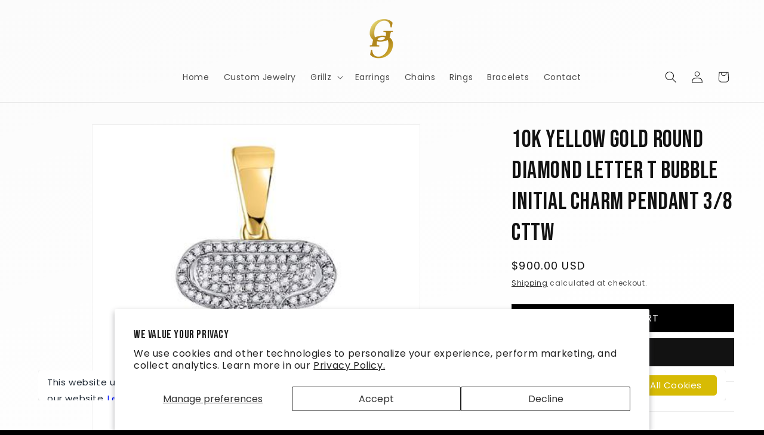

--- FILE ---
content_type: text/javascript
request_url: https://grillz.com/cdn/shop/t/45/assets/quick-add.js?v=73073840428863680991746312456
body_size: 412
content:
customElements.get("quick-add-modal")||customElements.define("quick-add-modal",class extends ModalDialog{constructor(){super(),this.modalContent=this.querySelector('[id^="QuickAddInfo-"]'),this.addEventListener("product-info:loaded",({target})=>{target.addPreProcessCallback(this.preprocessHTML.bind(this))})}hide(preventFocus=!1){const cartNotification=document.querySelector("cart-notification")||document.querySelector("cart-drawer");cartNotification&&cartNotification.setActiveElement(this.openedBy),this.modalContent.innerHTML="",preventFocus&&(this.openedBy=null),super.hide()}show(opener){opener.setAttribute("aria-disabled",!0),opener.classList.add("loading"),opener.querySelector(".loading__spinner").classList.remove("hidden"),fetch(opener.getAttribute("data-product-url")).then(response=>response.text()).then(responseText=>{const productElement=new DOMParser().parseFromString(responseText,"text/html").querySelector("product-info");this.preprocessHTML(productElement),HTMLUpdateUtility.setInnerHTML(this.modalContent,productElement.outerHTML),window.Shopify&&Shopify.PaymentButton&&Shopify.PaymentButton.init(),window.ProductModel&&window.ProductModel.loadShopifyXR(),super.show(opener)}).finally(()=>{opener.removeAttribute("aria-disabled"),opener.classList.remove("loading"),opener.querySelector(".loading__spinner").classList.add("hidden")})}preprocessHTML(productElement){productElement.classList.forEach(classApplied=>{(classApplied.startsWith("color-")||classApplied==="gradient")&&this.modalContent.classList.add(classApplied)}),this.preventDuplicatedIDs(productElement),this.removeDOMElements(productElement),this.removeGalleryListSemantic(productElement),this.updateImageSizes(productElement),this.preventVariantURLSwitching(productElement)}preventVariantURLSwitching(productElement){productElement.setAttribute("data-update-url","false")}removeDOMElements(productElement){const pickupAvailability=productElement.querySelector("pickup-availability");pickupAvailability&&pickupAvailability.remove();const productModal=productElement.querySelector("product-modal");productModal&&productModal.remove();const modalDialog=productElement.querySelectorAll("modal-dialog");modalDialog&&modalDialog.forEach(modal=>modal.remove())}preventDuplicatedIDs(productElement){const sectionId=productElement.dataset.section,oldId=sectionId,newId=`quickadd-${sectionId}`;productElement.innerHTML=productElement.innerHTML.replaceAll(oldId,newId),Array.from(productElement.attributes).forEach(attribute=>{attribute.value.includes(oldId)&&productElement.setAttribute(attribute.name,attribute.value.replace(oldId,newId))}),productElement.dataset.originalSection=sectionId}removeGalleryListSemantic(productElement){const galleryList=productElement.querySelector('[id^="Slider-Gallery"]');galleryList&&(galleryList.setAttribute("role","presentation"),galleryList.querySelectorAll('[id^="Slide-"]').forEach(li=>li.setAttribute("role","presentation")))}updateImageSizes(productElement){const product=productElement.querySelector(".product");if(!product?.classList.contains("product--columns"))return;const mediaImages=product.querySelectorAll(".product__media img");if(!mediaImages.length)return;let mediaImageSizes="(min-width: 1000px) 715px, (min-width: 750px) calc((100vw - 11.5rem) / 2), calc(100vw - 4rem)";product.classList.contains("product--medium")?mediaImageSizes=mediaImageSizes.replace("715px","605px"):product.classList.contains("product--small")&&(mediaImageSizes=mediaImageSizes.replace("715px","495px")),mediaImages.forEach(img=>img.setAttribute("sizes",mediaImageSizes))}});
//# sourceMappingURL=/cdn/shop/t/45/assets/quick-add.js.map?v=73073840428863680991746312456
